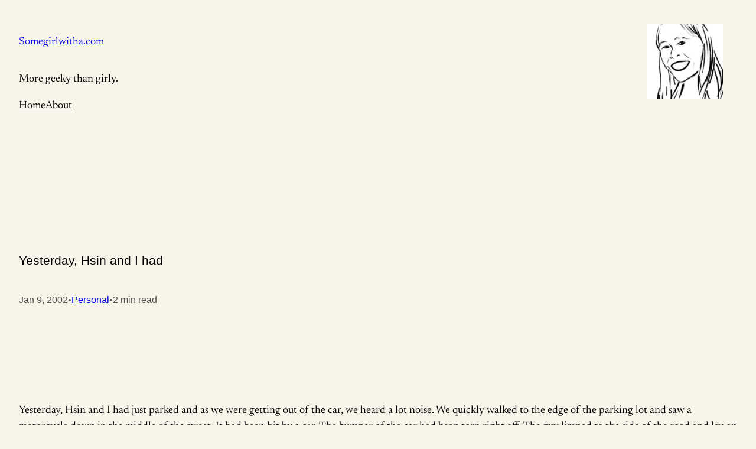

--- FILE ---
content_type: text/css
request_url: https://somegirlwitha.com/wordpress/wp-content/cache/wpo-minify/1752783443/assets/wpo-minify-header-2e4a10ff.min.css
body_size: 1078
content:
body{-moz-osx-font-smoothing:grayscale;-webkit-font-smoothing:antialiased}:root :where(.wp-site-blocks)>*{margin-block-start:0}a{text-decoration-thickness:1px;text-underline-offset:.15em}a,.wp-element-button{transition:color .1s linear,background-color .1s linear,border-color .1s linear,opacity .1s linear}.hide-empty:not(:has(*)){display:none!important}::placeholder{color:var(--wp--preset--color--contrast-2)}label{font-family:var(--wp--preset--font-family--system-sans-serif);font-size:var(--wp--preset--font-size--x-small)}:where(input,textarea,select){background-color:var(--wp--preset--color--base);border:1px solid var(--wp--preset--color--contrast-4);border-radius:4px;color:inherit;font-family:var(--wp--preset--font-family--system-sans-serif);font-size:var(--wp--preset--font-size--small);line-height:1.5;margin:0;padding:.75em 1em}textarea{height:5lh}footer.wp-block-template-part a[href="https://andersnoren.se"]{text-decoration:none}footer.wp-block-template-part a[href="https://andersnoren.se"]:hover{text-decoration:underline}.pulitzer-comment-count-link{text-decoration:none}@supports(mask-image:url(https://somegirlwitha.com/wordpress/wp-content/themes/pulitzer/)){.pulitzer-comment-count-link{padding-left:1.5714285714em;position:relative}.pulitzer-comment-count-link:before{background:currentColor;content:"";display:block;height:1.1428571429em;margin:0 auto var(--wp--preset--spacing--30) auto;-webkit-mask-image:url("data:image/svg+xml,%3Csvg width='16' height='16' viewBox='0 0 16 16' fill='none' xmlns='http://www.w3.org/2000/svg'%3E%3Cpath d='M4.99554 13.1943C6.25588 13.9238 7.73847 14.1699 9.16691 13.887C10.5953 13.604 11.8721 12.8112 12.7592 11.6564C13.6463 10.5016 14.0831 9.06361 13.9883 7.61051C13.8934 6.15741 13.2734 4.78839 12.2437 3.75871C11.214 2.72902 9.84497 2.10895 8.39187 2.01409C6.93876 1.91924 5.50076 2.35607 4.34595 3.24316C3.19114 4.13024 2.39835 5.40703 2.11539 6.83547C1.83243 8.26391 2.07862 9.7465 2.80804 11.0068L2.02617 13.3412C1.99679 13.4293 1.99253 13.5238 2.01386 13.6142C2.03519 13.7046 2.08127 13.7873 2.14694 13.8529C2.2126 13.9186 2.29526 13.9647 2.38565 13.986C2.47603 14.0074 2.57057 14.0031 2.65867 13.9737L4.99554 13.1943Z' stroke='currentColor' stroke-width='1.2' stroke-linecap='round' stroke-linejoin='round'/%3E%3C/svg%3E");mask-image:url("data:image/svg+xml,%3Csvg width='16' height='16' viewBox='0 0 16 16' fill='none' xmlns='http://www.w3.org/2000/svg'%3E%3Cpath d='M4.99554 13.1943C6.25588 13.9238 7.73847 14.1699 9.16691 13.887C10.5953 13.604 11.8721 12.8112 12.7592 11.6564C13.6463 10.5016 14.0831 9.06361 13.9883 7.61051C13.8934 6.15741 13.2734 4.78839 12.2437 3.75871C11.214 2.72902 9.84497 2.10895 8.39187 2.01409C6.93876 1.91924 5.50076 2.35607 4.34595 3.24316C3.19114 4.13024 2.39835 5.40703 2.11539 6.83547C1.83243 8.26391 2.07862 9.7465 2.80804 11.0068L2.02617 13.3412C1.99679 13.4293 1.99253 13.5238 2.01386 13.6142C2.03519 13.7046 2.08127 13.7873 2.14694 13.8529C2.2126 13.9186 2.29526 13.9647 2.38565 13.986C2.47603 14.0074 2.57057 14.0031 2.65867 13.9737L4.99554 13.1943Z' stroke='currentColor' stroke-width='1.2' stroke-linecap='round' stroke-linejoin='round'/%3E%3C/svg%3E");-webkit-mask-position:center;mask-position:center;-webkit-mask-repeat:no-repeat;mask-repeat:no-repeat;position:absolute;left:0;top:50%;transform:translateY(-50%);width:1.1428571429em}.pulitzer-comment-count-link:hover:before{-webkit-mask-image:url("data:image/svg+xml,%3Csvg width='16' height='16' viewBox='0 0 16 16' fill='currentColor' xmlns='http://www.w3.org/2000/svg'%3E%3Cpath d='M4.99554 13.1943C6.25588 13.9238 7.73847 14.1699 9.16691 13.887C10.5953 13.604 11.8721 12.8112 12.7592 11.6564C13.6463 10.5016 14.0831 9.06361 13.9883 7.61051C13.8934 6.15741 13.2734 4.78839 12.2437 3.75871C11.214 2.72902 9.84497 2.10895 8.39187 2.01409C6.93876 1.91924 5.50076 2.35607 4.34595 3.24316C3.19114 4.13024 2.39835 5.40703 2.11539 6.83547C1.83243 8.26391 2.07862 9.7465 2.80804 11.0068L2.02617 13.3412C1.99679 13.4293 1.99253 13.5238 2.01386 13.6142C2.03519 13.7046 2.08127 13.7873 2.14694 13.8529C2.2126 13.9186 2.29526 13.9647 2.38565 13.986C2.47603 14.0074 2.57057 14.0031 2.65867 13.9737L4.99554 13.1943Z' stroke='currentColor' stroke-width='1.2' stroke-linecap='round' stroke-linejoin='round'/%3E%3C/svg%3E");mask-image:url("data:image/svg+xml,%3Csvg width='16' height='16' viewBox='0 0 16 16' fill='currentColor' xmlns='http://www.w3.org/2000/svg'%3E%3Cpath d='M4.99554 13.1943C6.25588 13.9238 7.73847 14.1699 9.16691 13.887C10.5953 13.604 11.8721 12.8112 12.7592 11.6564C13.6463 10.5016 14.0831 9.06361 13.9883 7.61051C13.8934 6.15741 13.2734 4.78839 12.2437 3.75871C11.214 2.72902 9.84497 2.10895 8.39187 2.01409C6.93876 1.91924 5.50076 2.35607 4.34595 3.24316C3.19114 4.13024 2.39835 5.40703 2.11539 6.83547C1.83243 8.26391 2.07862 9.7465 2.80804 11.0068L2.02617 13.3412C1.99679 13.4293 1.99253 13.5238 2.01386 13.6142C2.03519 13.7046 2.08127 13.7873 2.14694 13.8529C2.2126 13.9186 2.29526 13.9647 2.38565 13.986C2.47603 14.0074 2.57057 14.0031 2.65867 13.9737L4.99554 13.1943Z' stroke='currentColor' stroke-width='1.2' stroke-linecap='round' stroke-linejoin='round'/%3E%3C/svg%3E")}}